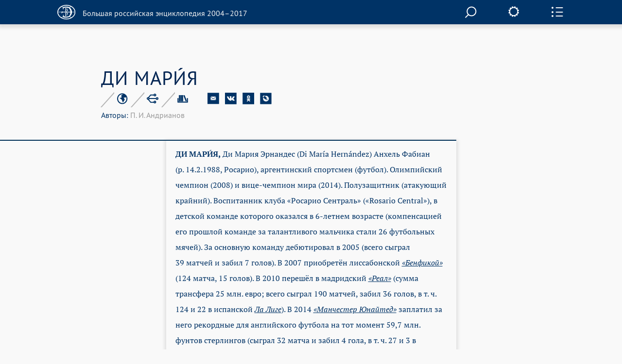

--- FILE ---
content_type: text/html; charset=utf-8
request_url: https://old.bigenc.ru/sport/text/5408105
body_size: 9948
content:
<!DOCTYPE html><!-- PAGINATION BLOCK --><html>
<head>
	<title>ДИ МАРИЯ &bull; Большая российская энциклопедия - электронная версия</title>
	<meta charset="utf-8" />
    <meta name="yandex-verification" content="64b5afaff8f3de14" />
    <meta http-equiv="Content-Type" content="text/html; charset=utf-8" />
    <meta http-equiv="Content-Language" content="ru" />
    <meta name="description" content="ДИ МАРИЯ, Большая российская энциклопедия - электронная версия"/>
	<link href="/lib/j/bootstrap/css/bootstrap.min.css" rel="stylesheet" type="text/css" />
    <script type="text/javascript" src="/lib/j/underscore-min.js"></script>
	<link href="/css/all.css?ssa=4573-42137886-12" rel="stylesheet" type="text/css"/>
<link href="/css/print.css" rel="stylesheet" type="text/css" media="print" />
	<meta name="viewport" content="target-densitydpi=device-dpi, width=device-width, initial-scale=1.0, user-scalable=yes">
	<script type="text/javascript" src="/lib/j/jquery.min.js"></script>
	<script type="text/javascript" src="/lib/j/bootstrap/js/bootstrap.min.js"></script>
    <script type="text/javascript" src="https://cdnjs.cloudflare.com/ajax/libs/mathjax/2.7.1/MathJax.js?config=TeX-MML-AM_HTMLorMML"></script>
    
    <script type="text/javascript" src="/lib/j/json2.js"></script>
    <script type="text/javascript" src="/j/sly.min.js"></script>
    <script type="text/javascript" src="/j/jquery.touchSwipe.min.js"></script>
    <script type="text/javascript" src="/j/jquery.main.js?v=121.3231.4"></script>
    <!--[if lte IE 9]><link rel="stylesheet" href="/css/ie.css" type="text/css" /><![endif]-->
    <!--[if lte IE 8]><script type="text/javascript" src="/j/ie.js"></script><![endif]-->
    <script type="text/javascript" src="/lib/queex-ui/ui.js"></script>
    <script type="text/javascript" src="/j/site.js?v=121.677.44"></script>
    <!-- Autocomplete for search -->
    <script type="text/javascript" src="/j/autocomplete.js"></script>

    <!-- JQuery UI -->
    <script src="https://cdnjs.cloudflare.com/ajax/libs/jqueryui/1.12.1/jquery-ui.min.js"></script>
    <link rel="stylesheet" href="https://code.jquery.com/ui/1.10.4/themes/flick/jquery-ui.css">
    <script src="https://cdnjs.cloudflare.com/ajax/libs/jqueryui-touch-punch/0.2.3/jquery.ui.touch-punch.min.js"></script>

    <!-- JQuery Slick CSS -->
    <link rel='stylesheet prefetch' href='https://cdn.jsdelivr.net/jquery.slick/1.6.0/slick.css'>

    <!-- Slider pips -->
    <link rel="stylesheet" href="https://cdnjs.cloudflare.com/ajax/libs/jQuery-ui-Slider-Pips/1.11.4/jquery-ui-slider-pips.min.css" />
    <script src="https://cdnjs.cloudflare.com/ajax/libs/jQuery-ui-Slider-Pips/1.11.4/jquery-ui-slider-pips.min.js"></script>

    <!-- Clipboard.js -->
    <script src="https://cdnjs.cloudflare.com/ajax/libs/clipboard.js/1.7.1/clipboard.min.js"></script>


<link href="/css/article-fonts.css" rel="stylesheet" type="text/css"/>

    <script type="text/x-mathjax-config">
        MathJax.Hub.Config({
          tex2jax: { inlineMath: [['$','$'], ['\\(','\\)']], displayMath: [['$$','$$'], ['\\[','\\]']], processEscapes: true },
          TeX: { extensions: [ 'mhchem.js' , "AMSmath.js", "AMSsymbols.js" ] }
        });
    </script>
	<script type="text/javascript">
		var PATH = '';
		var AUTH_PATH = '/user';</script>
<script src="/j/drag-on.js"></script>
<script src="/j/jquery.cookie.js"></script>
<script type="text/javascript" src="/j/charchem.js"></script>
<link type="text/css" rel="stylesheet" href="/j/easychem.css" />

<script type="text/javascript" src="/j/article_page.js"></script><!-- Site icons -->

<link rel="apple-touch-icon" sizes="180x180" href="/apple-touch-icon.png">
<link rel="icon" type="image/png" sizes="32x32" href="/favicon-32x32.png">
<link rel="icon" type="image/png" sizes="16x16" href="/favicon-16x16.png">
<link rel="manifest" href="/site.webmanifest">
<link rel="mask-icon" href="/safari-pinned-tab.svg" color="#5bbad5">
<meta name="msapplication-TileColor" content="#2d89ef">
<meta name="theme-color" content="#ffffff">

</head>
<body class="small-font noimage">
  <div id="wrapper">
	
<header id="header" class="article-header">
  <div class="item-container">
     <strong class="logo">
       <a href="/"><em></em><span>Большая российская энциклопедия 2004–2017</span></a>
     </strong>

     <div class="nav-container-desktop2">
         <div class="xsearch-opener flying2">
            <div class="srch-opener"></div>
         </div>
     </div>
     <div class="settings">
        <span class="settings-opener"></span>
        <div class="settings-drop">
          <div class="fontChange">
              <input type="range"
                     class="size-chs"
                     min="1"
                     max="3"
                     step="1"
                     />
              <ul class="size-choosing">
                  <li class="small"><a href="#">a</a>
                  </li>
                  <li class="average active"><a href="#">a</a>
                  </li>
                  <li class="big"><a href="#">a</a>
                  </li>
              </ul>
          </div>
          <ul class="services">
             <li><span><a href="/pdf/5408105">Загрузить PDF</a></span> <div class="visual"><img src="/img/file.svg" width="26" height="35" alt="image description"></div></li>
             <li><span><a href="#" onclick="window.print(); return false;">Распечатать</a></span> <div class="visual"><img src="/img/printer.svg" width="41" height="36" alt="image description"></div></li>
          </ul>
        </div>
     </div>
     <div class="side-panel-frame">
         <span class="panel-opener"></span>
     </div>
  </div>
  
<div class="side-panel">
  <div class="side-panel-inner">
    <div class="slidee">
      <div class="inner">
          <ul class="panel-nav change toc">
            <li><a href="#litra"seealso data-link="litra">Библиография</a></li>
</ul>
       <div class="share-block">
            <span class="item-title">Поделитесь с друзьями</span>
            <ul class="share-list" style="margin-left: 0px;">
               <li><a href="#" onclick="return emailArticleLink(5408105);"><img src="/img/e-mail2.svg" width="24" height="24" alt=""></a></li>
               <li><a href="http://vkontakte.ru/share.php?url=http%3A//old.bigenc.ru/sport/text/5408105"><img src="/img/vk2.svg" width="24" height="24" alt=""></a></li>
               <li><a href="http://www.odnoklassniki.ru/dk?st.cmd=addShare&st.s=1&st._surl=http%3A//old.bigenc.ru/sport/text/5408105"><img src="/img/ok2.svg" width="24" height="24" alt=""></a></li>
               <li><a href="http://www.livejournal.com/update.bml?subject=%D0%94%D0%98%20%D0%9C%D0%90%D0%A0%D0%98%CC%81%D0%AF&event=%3Ca%20href%3D%22http%3A//old.bigenc.ru/sport/text/5408105%22%3E%D0%94%D0%98%20%D0%9C%D0%90%D0%A0%D0%98%CC%81%D0%AF%3C/a%3E&prop_taglist=БРЭ"><img src="/img/note2.svg" width="24" height="24" alt=""></a></li>
            </ul>
          </div>
          <div class="subscribing">
            <span class="item-title" style="padding-bottom: 0px;">Подпишитесь на наши новости</span>
            <form action="/subscribe" class="news-form" onsubmit="return subscribe(this)" style="padding-right: 54px;margin-top: 30px;">
               <fieldset>
                 <div class="form-frame" style="margin-left: 0px;">
                   <input class="text" type="text" name="email" placeholder="Ваш Email" />
                      <div class="btn-subscribe">
                         <input type="submit" value="" />
                      </div>
                 </div>
               </fieldset>
            </form>
          </div>
          <div class="back">
              <span class="item-title">Вернуться к началу с статьи</span>
              <a href="#" class="up">up</a>
          </div>
      </div>
    </div>
  </div>
  <div class="item-scroll"><span></span></div>
</div>

</header>

	<div id="main">
			

<div class="fixed-nav-marker">&nbsp;</div>
                <nav id="nav" class="no-indent">
                    <div class="item-container">
                        <ul>
                            <li>
                                <a class="x-nav-opener" href="/rf">РОССИЯ [2004]</a>

							</li>
                            <li>
                                <a class="nav-opener" href="#">РУБРИКИ</a>
                                <div class="drop">
                                    <div class="drop-scroll-frame">
                                        <div class="drop-slidee">
                                            <div class="drop-item">
                                                <div class="drop-frame">
                                                    <ul class="rubrics">

                                                        <li><a href="/section/archeology">Археология</a></li>

                                                        <li><a href="/section/biology">Биология</a></li>

                                                        <li><a href="/section/military_science">Военное дело</a></li>

                                                        <li><a href="/section/world_history">Всемирная история</a></li>

                                                        <li><a href="/section/geography">География</a></li>

                                                        <li><a href="/section/geology">Геология</a></li>

                                                        <li><a href="/section/fine_art">Изобразительное искусство</a></li>

                                                        <li><a href="/section/literature">Литература</a></li>

                                                        <li><a href="/section/mathematics">Математика</a></li>

                                                        <li><a href="/section/medicine">Медицина</a></li>

                                                        <li><a href="/section/music">Музыка</a></li>

                                                        <li><a href="/section/education">Образование</a></li>

                                                        <li><a href="/section/domestic_history">Отечественная история</a></li>

                                                        <li><a href="/section/political_science">Политология</a></li>

                                                        <li><a href="/section/psychology">Психология</a></li>

                                                        <li><a href="/section/religious_studies">Религиоведение</a></li>

                                                        <li><a href="/section/agriculture">Сельское хозяйство</a></li>

                                                        <li><a href="/section/sociology">Социология</a></li>

                                                        <li><a href="/section/sport">Спорт</a></li>

                                                        <li><a href="/section/theatre_and_cinema">Театр и кино</a></li>

                                                        <li><a href="/section/technology_and_technique">Технологии и техника</a></li>

                                                        <li><a href="/section/physics">Физика</a></li>

                                                        <li><a href="/section/philosophy">Философия</a></li>

                                                        <li><a href="/section/chemistry">Химия</a></li>

                                                        <li><a href="/section/economics">Экономика</a></li>

                                                        <li><a href="/section/ethnology">Этнология</a></li>

                                                        <li><a href="/section/law">Юриспруденция</a></li>

                                                        <li><a href="/section/linguistics">Языкознание</a></li>

                                                    </ul>
                                                </div>
                                            </div>
                                            <div class="scroll"><span></span></div>
                                        </div>
                                    </div>
                                </div>
                            </li>
                            <li>
                                <a class="x-nav-opener" href="/persons">ПЕРСОНАЛИИ</a></li><li>
                                <a class="x-nav-opener" href="/vocabulary">СЛОВАРЬ</a></li>
			    <li>
				<a class="x-nav-opener" href="https://bigenc.ru">НОВАЯ ВЕРСИЯ</a>
			    </li>
                        </ul>
                    </div>
                </nav>

<div id="main">
  
<div style="margin: 0 0 50px"></div>

  <div class="item-container">
     <div class="article-block">
        <div class="article-service">
          <h1>ДИ МАРИ́Я</h1>
          
<div class="service-panel">
   <div class="service-holder">
     <ul class="service-list">
        
     <li>
        <a href="#"><img src="/img/icon8.svg" width="23" height="23" alt="рубрика"></a>

        <div class="service-drop">
           <div class="service-drop-frame">
              <div class="service-drop-inner">
                 <p><span class="drop-title">Рубрика</span>: <a href="/section/3617816">Спорт</a></p>
              </div>
           </div>
        </div>

     </li>

        
     <li>
        <a href="#"><img src="/img/icon9.svg" width="24" height="22" alt="родственные статьи"></a>

     </li>

        
     <li style="display: none;">
        <a href="#"><img src="/img/icon10.svg" width="22" height="19" alt="image description"></a>

        <div class="service-drop width3">
           <div class="service-drop-frame">
              <div class="service-drop-inner">
			    
                   <p><span class="drop-title" id="dt-type-id" data-type="ebook">Электронная версия</span></p>
				   
				   <p id="bre-meta">2018 год</p>
				   
				
              </div>
           </div>
        </div>

    </li>

        <li>
            <a href="#"><img src="/img/icon10.svg" width="22" height="19" alt="image description">
            </a>
            <div class="service-drop width3">
                <div class="service-drop-frame">
                    <div class="service-drop-inner">
                        <p><span class="drop-title" id="dt-type-id" data-type="paper">Скопировать библиографическую ссылку:</span>
                        <hr>
                        </p>
                        <div class="clipboard-container">
                            <p id="label_target_1"></p>
                            <div id="input-group-1" class="input-group">
                                <input readonly="" id="copy_target_1" type="text" class="form-control" value="">
                                <span class="input-group-btn">
                                <button class="btn btn-default" id="copier_target_1" data-clipboard-target="#copy_target_1">
                                <i class="glyphicon glyphicon-copy"></i>
                                </button>
                                </span>
                            </div>
                            <br>
                            <br>
                            <p id="label_target_2"></p>
                            <div id="input-group-2" class="input-group">
                                <input readonly="" id="copy_target_2" type="text" class="form-control" value="">
                                <span class="input-group-btn">
                                <button class="btn btn-default" id="copier_target_2" data-clipboard-target="#copy_target_2">
                                <i class="glyphicon glyphicon-copy"></i>
                                </button>
                                </span>
                            </div>
                        </div>
                    </div>
                </div>
            </div>
        </li>
     </ul>
     <ul class="social-networks">
        <li>
           <a href="#" onclick="return emailArticleLink(5408105);"><img src="/img/e-mail.svg" width="24" height="24" alt=""></a>
        </li>
        <li>
           <a href="http://vkontakte.ru/share.php?url=http%3A//old.bigenc.ru/sport/text/5408105"><img src="/img/vk.svg" width="24" height="24" alt=""></a>
        </li>
        <li>
           <a href="http://www.odnoklassniki.ru/dk?st.cmd=addShare&st.s=1&st._surl=http%3A//old.bigenc.ru/sport/text/5408105"><img src="/img/ok.svg" width="24" height="24" alt=""></a>
        </li>
        <li>
           <a href="http://www.livejournal.com/update.bml?subject=%D0%94%D0%98%20%D0%9C%D0%90%D0%A0%D0%98%CC%81%D0%AF&event=%3Ca%20href%3D%22http%3A//old.bigenc.ru/sport/text/5408105%22%3E%D0%94%D0%98%20%D0%9C%D0%90%D0%A0%D0%98%CC%81%D0%AF%3C/a%3E&prop_taglist=БРЭ"><img src="/img/note.svg" width="24" height="24" alt=""></a>
        </li>
     </ul>
   </div>
 <div style="position: relative"><span class="service-text"><span id="authors"><span style="color:#036">Авторы: </span>П. И. Андрианов</span></span>
 </div>
 </div>

        </div>
        <div class="small-container article-container">

<html><head></head><body><p><span class="type-blackword">ДИ МАРИ́Я</span><strong>,</strong> Ди Мария Эрнандес (Di María Hernández) Анхель Фабиан (р. 14.2.1988, Росарио), аргентинский спортсмен (футбол). Олимпийский чемпион (2008) и вице-чемпион мира (2014). Полузащитник (атакующий крайний). Воспитанник клуба «Росарио Сентраль» («Rosario Central»), в детской команде которого оказался в 6-летнем возрасте (компенсацией его прошлой команде за талантливого мальчика стали 26 футбольных мячей). За основную команду дебютировал в 2005 (всего сыграл 39 матчей и забил 7 голов). В 2007 приобретён лиссабонской <a data-art="1858990" data-word="«Бенфикой»" href="/sport/text/1858990"><span class="i-">«Бенфикой»</span></a> (124 матча, 15 голов). В 2010 перешёл в мадридский <a data-art="3500717" data-word="«Реал»" href="/sport/text/3500717"><span class="i-">«Реал»</span></a> (сумма трансфера 25 млн. евро; всего сыграл 190 матчей, забил 36 голов, в т. ч. 124 и 22 в испанской <a data-art="3317492" data-word="Ла Лиге" href="/sport/text/3317492"><span class="i-">Ла Лиге</span></a>). В 2014 <a data-art="2184117" data-word="«Манчестер Юнайтед»" href="/sport/text/2184117"><span class="i-">«Манчестер Юнайтед»</span></a> заплатил за него рекордные для английского футбола на тот момент 59,7 млн. фунтов стерлингов (сыграл 32 матча и забил 4 гола, в т. ч. 27 и 3 в английской <a data-art="3175873" data-word="Премьер-лиге" href="/sport/text/3175873"><span class="i-">Премьер-лиге</span></a>). С 2015 играет за «Пари Сен-Жермен» («Paris Saint-Germain»; стоимость перехода, по некоторым оценкам, составила 63 млн. евро; на 15.5.2018 – сыграл 134 матча, забил 50 голов, в т. ч. 87 и 27 во французской <em><a data-art="3329104" data-word="Лига 1" href="/sport/text/3329104">Лиге 1</a></em>). Чемпион Португалии (2010), Испании (2012) и Франции (2016 и 2018). Обладатель Кубков и Суперкубков Испании (Кубок – в 2011 и 2014, Суперкубок – в 2012) и Франции (Кубок – в 2016–18, Суперкубок – в 2016 и 2017), Кубков португальской (2009 и 2010) и французской (2016–18) лиг. Победитель <a data-art="2173379" data-word="Лиги чемпионов" href="/sport/text/2173379"><span class="i-">Лиги чемпионов</span></a> УЕФА и обладатель Суперкубка УЕФА (обе победы – в 2014; признан лучшим игроком финала Лиги чемпионов). В составе молодёжной сборной Аргентины стал в 2007 серебряным призёром чемпионата Южной Америки и чемпионом мира (3 гола в 5 матчах), победитель футбольного турнира Олимпийских игр в Пекине (2008), где сыграл во всех 6 матчах и забил 2 гола: в четвертьфинале со сборной Нидерландов (2:1) и в финале со сборной Нигерии (1:0). В главной сборной Аргентины дебютировал в 2008. На <a data-art="5516548" data-word="Девятнадцатом чемпионате мира" href="/sport/text/5516548"><span class="i-">Девятнадцатом чемпионате мира</span></a> в ЮАР (2010) играл во всех 5 её матчах. На <a data-art="5520269" data-word="Двадцатом чемпионате мира" href="/sport/text/5520269"><span class="i-">Двадцатом чемпионате мира</span></a> в Бразилии (2014), где аргентинцы вышли в финал, сыграл в 5 матчах из 7 (в четвертьфинале получил травму) и забил 1 гол: в игре <sup>1</sup>/<sub>8</sub> финала со Швейцарией (1:0 в дополнительное время). По итогам турнира вошёл в его символическую сборную. Финалист розыгрышей Кубка Америки (2015 и 2016) и участник турнира (2011); в сумме сыграл на трёх турнирах 12 матчей и забил 4 гола. В отборочном турнире к <span class="i-">Двадцать первому чемпионату мира</span> в России (2018) участвовал во всех 18 матчах сборной Аргентины и забил 2 гола: в выездной игре со сборной Чили (2:1) и в домашнем матче со сборной Колумбии (3:0). Всего за сборную страны (2008–1.7.2018) провёл 97 матчей (8-е место в списке лидеров за её историю) и забил 20 голов, в т. ч. 3 матча на Мундиале в России (2018), где забил гол в матче <sup>1</sup>/<sub>8</sub> финала в ворота сборной Франции (3:4). В 2014 награждён призом «Серебряная Олимпия» как «Футболист года в Аргентине» (среди выступающих за рубежом). Лёгкий, быстрый, техничный и работоспособный игрок. Может обвести соперника в ситуации «один ни один», сделать выверенный пас (в сезонах 2013/14 и 2015/16 стал лучшим по числу голевых передач в испанском и французском высших дивизионах – 17 и 18 соответственно) или сам нанести завершающий удар (лучше играет левой ногой). Способен сыграть нестандартно и непредсказуемо. В совершенстве овладел приёмом «Рабона» – ударом по мячу позади опорной ноги. До перехода бразильца <a data-art="3354663" data-word="Неймара" href="/sport/text/3354663"><span class="i-">Неймара</span></a> из <a data-art="1863130" data-word="«Барселоны»" href="/sport/text/1863130"><span class="i-">«Барселоны»</span></a> в «Пари Сен-Жермен» (август 2017) Ди Мария считался мировым рекордсменом по совокупной стоимости своих трансферов (в общей сложности 180 млн. евро). Отмечает забитые голы оригинальным способом: держит в руках воображаемый телефон и имитирует звонок по нему (по словам игрока, делает он это по просьбе одной из своих дочерей). Считает себя семейным человеком и отдал значительную часть заработанных денег своим родным, в частности приобрёл дом для родителей и двух сестёр. Получил прозвище Лапша (исп. El fideo) за свою худобу. Ему принадлежит известное высказывание: «Мы вошли в историю, но не сумели стать легендой» (о сборной Аргентины – финалисте чемпионата мира 2014 и двух розыгрышей Кубка Америки – 2015 и 2016). Помимо аргентинского, имеет итальянское гражданство.</p></body></html></div>
     </div>
  </div>
  <div class="accordion-block">
      
  <div class="accordion-item" id="litra">
     <div class="accordion-head">
        <div class="small-container">
           <a class="accordion-opener" href="#">Библиография</a>
        </div>
     </div>
     <div class="expanded">
        <div class="accordion-inner">
           <div class="small-container">
             <div class="text-box">
             
                <html><head></head><body><p>Лит.: Angel Di Maria Profile (fifa.com); Angel Fabian Di Maria (Base de Datos del Futbol Argentino, bdfa.com.ar); Angel Di Maria (psg.fr); Angel Di Maria (transfermarkt.com).</p></body></html>
             
             </div>
           </div>
        </div>
     </div>
  </div>

      


      


      
      
  <div class="accordion-item">
    <div class="accordion-head">
       <div class="small-container">
         <a class="accordion-opener" href="#">Ключевые слова</a>
       </div>
    </div>
    <div class="expanded">
       <div class="accordion-inner">
          <div class="small-container">
             <ul class="item-list keywords">
               <li><a href="/tag/5300777">Футболисты</a></li>
    
               <li><a href="/tag/5300784">ЧМ-2018</a></li>
    </ul>
          </div>
       </div>
    </div>
  </div>

  </div>
  <a href="#" class="btn-up"><span>Вернуться к началу</span></a>
</div>

	</div>
	
<div class="modal fade" id="art-link-mail">
  <div class="modal-dialog" style="width: 400px">
     <div class="modal-content">
        <div class="modal-header">
            <button type="button" class="close" data-dismiss="modal" aria-label="Close"><span aria-hidden="true">&times;</span></button>
            <h4>Ссылка на статью на E-mail</h4>
        </div>
        <div class="modal-body">
           <div class="em-line">
               <input class="text" name="email" type="text" placeholder="Ваш Email">
           </div>
           <div class="em-line" style="clear:both">
               <div style="float:left;width:50%">
                    <img class="captcha" src="" width="140" height="50" data-id="" style="margin: 5px;">
               </div>
               <div style="float:left;width:50%">
                    <input class="text" name="captcha" type="text" placeholder="Текст с картинки"><br>
                    <span class="glyphicon glyphicon-repeat" style="cursor: pointer" aria-hidden="true" title="Выберите другую картинку" onClick="changeCaptchaValue(this)"></span> <span class="cpt-help" onClick="changeCaptchaValue(this)">другая картинка</span>
               </div>
           </div>
           <div style="display:none; clear: left" class="message alert alert-danger">
           </div>
        </div>
        <div class="modal-footer" style="clear:left">
            <input type="hidden" name="article" value="5408105" >
            <button type="button" class="btn btn-primary" onclick="return requestEmailLink(this)">Послать</button>
            <button type="button" class="btn btn-default" data-dismiss="modal">Закрыть</button>
        </div>
     </div>
  </div>

</div>

  </div>
  <div id="subscribe-ok" class="modal fade">
      <div class="modal-dialog" style="width: 400px">
           <div class="modal-content">
              <div class="modal-header">
                 <button type="button" class="close" data-dismiss="modal" aria-label="Close"><span aria-hidden="true">&times;</span></button>
                 <h4>Спасибо!</h4>
              </div>
              <div class="modal-body">
              Ваш адрес успешно подписан на рассылку новостей нашего сайта.
              </div>
              <div class="modal-footer">
                 <button type="button" class="btn btn-default" data-dismiss="modal">Закрыть</button>
              </div>
           </div>
      </div>
  </div>
  <div id="subscribe" class="modal fade">
      <div class="modal-dialog" style="width: 400px">
           <div class="modal-content">
              <div class="modal-header">
                 <button type="button" class="close" data-dismiss="modal" aria-label="Close"><span aria-hidden="true">&times;</span></button>
                 <h4>Подписка на рассылку новостей</h4>
              </div>
              <div class="modal-body">
                <div class="em-line">
                   <input class="text" name="email" type="text" placeholder="Ваш Email">
                </div>
                <div class="em-line" style="clear:both">
                   <div style="float:left;width:50%">
                      <img class="captcha" src="" width="140" height="50" data-id="" style="margin: 5px;">
                   </div>
                   <div style="float:left;width:50%">
                   <input class="text" name="captcha" type="text" placeholder="Текст с картинки"><br>
                      <span class="glyphicon glyphicon-repeat" style="cursor: pointer" aria-hidden="true" title="Выберите другую картинку" onClick="changeCaptchaValue(this)"></span> <span class="cpt-help" onClick="changeCaptchaValue(this)">другая картинка</span>
                   </div>
                </div>
                <div style="display: none; clear: left" class="message alert alert-danger"></div>
              </div>
              <div class="modal-footer" style="clear:left">
                 <button type="button" class="btn btn-primary" onclick="return requestSubscription(this)">Подписаться</button>
                 <button type="button" class="btn btn-default" data-dismiss="modal">Закрыть</button>
              </div>
           </div>
      </div>
  </div>
  
<footer id="footer">
  <div class="item-container">
    <div class="footer-nav-holder" style="clear: left">
       <nav class="footer-nav">
           <ul>
    <li><strong class="logo" style="margin-bottom: 50px;">
      <a href="http://mkrf.ru"><div class="mc-logo"><img src="/img/min-cult-logo.svg" width="54" height="59"></div>
      <div class="mc-name"><img src="/img/min-cult-name.svg" width="285" height="38"></div></a>
    </strong></li>
              <li style="clear:left"><a href="/about">О проекте</a></li>
	      <li style="clear:left"><a href="/contacts">Контакты</a></li>
              </ul>
       </nav>
       <div class="holder">

           </div>
    </div>
    <em class="copyright">
    &copy; БРЭ 2004–2017. Все права защищены.&nbsp;</br>
    &nbsp;&nbsp;&nbsp; Главный редактор:&nbsp;&nbsp;Кравец С. Л.
    &nbsp;&nbsp;&nbsp; Телефон редакции: +7-495-917-90-00&nbsp;Email: secretar@greatbook.ru</br>
    &nbsp;&nbsp;&nbsp; Знак информационной продукции: <span style="color:#fbfbfb;">12+</span>
    </em>
  </div>
</footer><div class="popup-holder search-popup">
   <div class="bg">&nbsp;</div>
   <div class="popup">
      <form action="/search" class="search-form">
       <fieldset>
            <div class="search-frame">
                <div class="search__field">
                
                <input class="text" name="q" id="search" onkeyup='startSearch()' type="text"/>
                </div>
                <div class="btn-search">
                    <input type="submit" value="">
                </div>
                <div id='results' class='results'>
                </div>
            </div>

       </fieldset>
      </form>
     <a href="#" onclick="enableScrollBg()" class="btn-close">close</a>
   </div>
</div>


<!-- Google Analytics -->
<script>
  (function(i,s,o,g,r,a,m){i['GoogleAnalyticsObject']=r;i[r]=i[r]||function(){
  (i[r].q=i[r].q||[]).push(arguments)},i[r].l=1*new Date();a=s.createElement(o),
  m=s.getElementsByTagName(o)[0];a.async=1;a.src=g;m.parentNode.insertBefore(a,m)
  })(window,document,'script','https://www.google-analytics.com/analytics.js','ga');

  ga('create', 'UA-261055-7', 'auto');
  ga('send', 'pageview');

</script>

<!-- Yandex.Metrika counter -->
<script type="text/javascript" >
    (function (d, w, c) {
        (w[c] = w[c] || []).push(function() {
            try {
                w.yaCounter36391940 = new Ya.Metrika2({
                    id:36391940,
                    clickmap:true,
                    trackLinks:true,
                    accurateTrackBounce:true,
                    webvisor:true,
                    trackHash:true
                });
            } catch(e) { }
        });

        var n = d.getElementsByTagName("script")[0],
            s = d.createElement("script"),
            f = function () { n.parentNode.insertBefore(s, n); };
        s.type = "text/javascript";
        s.async = true;
        s.src = "https://mc.yandex.ru/metrika/tag.js";

        if (w.opera == "[object Opera]") {
            d.addEventListener("DOMContentLoaded", f, false);
        } else { f(); }
    })(document, window, "yandex_metrika_callbacks2");
</script>
<noscript><div><img src="https://mc.yandex.ru/watch/36391940" style="position:absolute; left:-9999px;" alt="" /></div></noscript>
<!-- /Yandex.Metrika counter -->

<script type="text/javascript">
var _top100q = _top100q || [];
_top100q.push(['setAccount', '4418736']);
_top100q.push(['trackPageviewByLogo', document.getElementById('Rambler-counter')]);

(function(){
  var pa = document.createElement("script"); 
  pa.type = "text/javascript"; 
  pa.async = true;
  pa.src = ("https:" == document.location.protocol ? "https:" : "http:") + "//st.top100.ru/top100/top100.js";
  var s = document.getElementsByTagName("script")[0]; 
  s.parentNode.insertBefore(pa, s);
})();
</script>

<!-- Website data structure for Google Searchbox -->

<script type="application/ld+json">
{
  "@context": "http://schema.org",
  "@type": "WebSite",
  "url": "http://old.bigenc.ru/",
  "potentialAction": {
    "@type": "SearchAction",
    "target": "http://old.bigenc.ru/search?q={search_term}",
    "query-input": "required name=search_term" }
}
</script>

<script type="text/javascript" src="/j/slider.js"></script>
<script src='https://cdn.jsdelivr.net/jquery.slick/1.6.0/slick.min.js'></script>
<script src="/j/slick-slider.js"></script>
</body>
</html>



